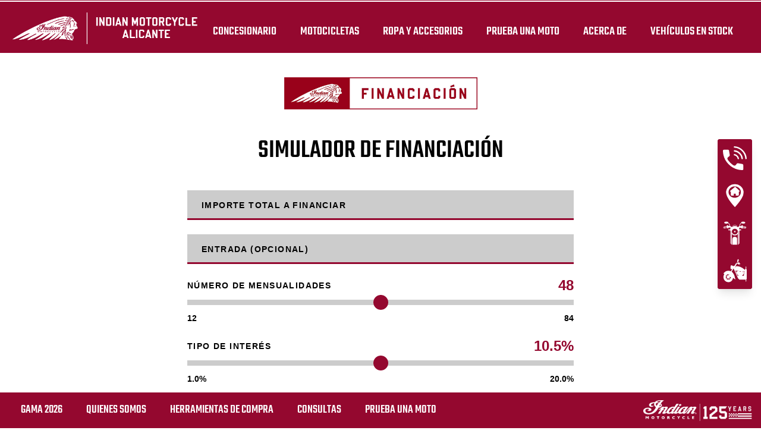

--- FILE ---
content_type: text/css; charset=utf-8
request_url: https://www.indianmotorcyclealicante.es/fileadmin/templates/ind_MY19/css/finance-calculator-styles.css?1698312747
body_size: 538
content:
.indian-form .indian-finance-calc-summary {
    display: -webkit-box;
    display: -ms-flexbox;
    display: flex;
    -webkit-box-orient: vertical;
    -webkit-box-direction: normal;
    -ms-flex-direction: column;
    flex-direction: column;
}

.indian-form .indian-finance-calc-summary .indian-finance-calc-summary-title {
    margin: auto;
    margin-bottom: 12px;
    font-family: Arial;
    font-size: 18px;
    font-weight: 700;
    text-transform: uppercase;
}

.indian-form .indian-finance-calc-summary .indian-finance-calc-summary-price {
    margin: auto;
    margin-bottom: 12px;
    font-family: Arial;
    font-size: 36px;
    font-weight: 700;
}

.indian-form .indian-finance-calc-summary .indian-finance-calc-summary-payment-interval {
    display: -webkit-box;
    display: -ms-flexbox;
    display: flex;
    margin: auto;
    font-family: Arial;
    font-size: 14px;
    line-height: 1;
    text-transform: uppercase;
}

.indian-form .indian-finance-calc-summary .indian-finance-calc-summary-payment-interval-item {
    padding: 0 12px;
    cursor: pointer;
}

.indian-form .indian-finance-calc-summary .indian-finance-calc-summary-payment-interval-item:last-child {
    border-left: 1px solid #000;
}

.indian-form .indian-finance-calc-summary .indian-finance-calc-summary-payment-interval-item.active {
    color: #862633;
    font-weight: bold;
}

.indian-finance-logo {
    margin: 48px 0;
}

.indian-finance-logo>img {
    display: block;
    width: 50%;
    margin: auto;
}

#indianFinanceModal {
    position: fixed;
    top: 0;
    right: 0;
    bottom: 0;
    left: 0;
    z-index: 1050;
    display: none;
    overflow: hidden;
    -webkit-overflow-scrolling: touch;
    outline: 0;
    background: rgba(0, 0, 0, .8);
}

#indianFinanceModal.showed {
    display: block;
    visibility: visible;
}

#indianFinanceModal .indian-finance-modal-content {
    position: absolute;
    top: 50%;
    left: 50%;
    padding: 75px 100px 75px 75px;
    background: #fff;
    font-family: Arial, Helvetica, sans-serif;
    transform: translate(-50%, -50%);
}

#indianFinanceModal .indian-finance-modal-content .indian-finance-modal-content-close {
    position: absolute;
    top: 12px;
    right: 12px;
    width: 2em;
    height: 2em;
    border: 3px solid #862633;
    border-radius: 50%;
    line-height: 1;
    text-align: center;
    cursor: pointer;
    -webkit-transform: rotateZ(45deg);
    -ms-transform: rotate(45deg);
    transform: rotateZ(45deg);
    -webkit-transition: all .25s ease;
    -o-transition: all .25s ease;
    transition: all .25s ease;
}

#indianFinanceModal .indian-finance-modal-content .indian-finance-modal-content-close::before,
#indianFinanceModal .indian-finance-modal-content .indian-finance-modal-content-close::after {
    content: '';
    position: absolute;
    top: 0;
    right: 0;
    bottom: 0;
    left: 0;
    margin: auto;
    width: 1em;
    height: 3px;
    background: #862633;
}

#indianFinanceModal .indian-finance-modal-content .indian-finance-modal-content-close::after {
    -webkit-transform: rotateZ(90deg);
    -ms-transform: rotate(90deg);
    transform: rotateZ(90deg);
}

@media screen and (max-width: 991px) {
    #indianFinanceModal .indian-finance-modal-content {
        padding: 50px 75px 50px 50px;
    }
}

@media screen and (max-width: 767px) {
    #indianFinanceModal .indian-finance-modal-content {
        width: 90%;
        padding: 25px 50px 25px 25px;
    }
}

--- FILE ---
content_type: text/css; charset=utf-8
request_url: https://www.indianmotorcyclealicante.es/fileadmin/templates/ind_MY19/css/form-my21-styles.css?1770044096
body_size: 2001
content:
.indian-form,
.powermail_form {
    width: 650px;
    margin: auto;
}

.powermail_form h3 {
    display: none;
}

.indian-form h1,
.indian-form-header h1 {
    margin: 1em 0;
    font-size: 44px;
    text-align: center;
    text-transform: uppercase;
}

.indian-form fieldset,
.powermail_form .powermail_fieldset {
    position: relative;
}


.powermail_form .powermail_fieldset:not(:first-of-type) {
    margin-top: 24px;
}

.powermail_form .powermail_fieldset:not(:last-of-type) {
    padding-bottom: 24px;
}

.powermail_form .powermail_fieldset:not(:last-of-type)::after {
    content: '';
    display: block;
    position: absolute;
    bottom: 0;
    left: 0;
    width: 100%;
    height: 2px;
    background: #ccc;
}

.powermail_form .powermail_fieldset .powermail_legend {
    margin-bottom: 24px;
    color: #000;
    font-size: 18px;
    font-weight: 700;
    text-transform: uppercase;
}

.indian-form .indian-fieldwrap,
.powermail_form .powermail_fieldwrap {
    position: relative;
    margin-bottom: 24px;
}

.indian-form .indian-fieldwrap .indian-label,
.powermail_form .powermail_fieldwrap .powermail_label,
.indian-form .indian-fieldwrap.indian-fieldwrap-select .indian-field .indian-select,
.powermail_form .powermail_fieldwrap.powermail_fieldwrap_type_select .powermail_field .powermail_select {
    color: #000;
    font-family: var(--indian-font-secondary);
    font-size: 14px;
    font-weight: 700;
    letter-spacing: .1em;
    line-height: 1;
    text-transform: uppercase;
}

.indian-form .indian-fieldwrap.indian-fieldwrap-input .indian-label,
.powermail_form .powermail_fieldwrap.powermail_fieldwrap_type_input .powermail_label,
.powermail_form .powermail_fieldwrap.powermail_fieldwrap_placeautocomplete label,
.indian-form .indian-fieldwrap.indian-fieldwrap-textarea .indian-label,
.powermail_form .powermail_fieldwrap.powermail_fieldwrap_type_textarea .powermail_label {
    position: absolute;
    top: 50%;
    left: 24px;
    padding: 0;
    cursor: text;
    -webkit-transform: translateY(-50%);
    -ms-transform: translateY(-50%);
    transform: translateY(-50%);
    -webkit-transform-origin: top left;
    -ms-transform-origin: top left;
    transform-origin: top left;
    -webkit-transition: all .25s ease;
    -o-transition: all .25s ease;
    transition: all .25s ease;
    white-space: nowrap;
}

.indian-form .indian-fieldwrap.indian-fieldwrap-textarea .indian-label,
.powermail_form .powermail_fieldwrap.powermail_fieldwrap_type_textarea .powermail_label {
    top: 24px;
    transform: none;
}

.indian-form .indian-fieldwrap.indian-fieldwrap-input .indian-label.input-focus,
.powermail_form .powermail_fieldwrap.powermail_fieldwrap_type_input .powermail_label.input-focus,
.powermail_form .powermail_fieldwrap.powermail_fieldwrap_placeautocomplete label.input-focus,
.indian-form .indian-fieldwrap.indian-fieldwrap-textarea .indian-label.textarea-focus,
.powermail_form .powermail_fieldwrap.powermail_fieldwrap_type_textarea .powermail_label.textarea-focus {
    top: 5%;
    -webkit-transform: scale(.75);
    -ms-transform: scale(.75);
    transform: scale(.75);
}

.indian-form .indian-fieldwrap.indian-fieldwrap-input .indian-field .indian-input,
.powermail_form .powermail_fieldwrap.powermail_fieldwrap_type_input .powermail_field .powermail_input,
.powermail_form .powermail_fieldwrap.powermail_fieldwrap_type_date .powermail_field .powermail_date, 
.indian-form .indian-fieldwrap.indian-fieldwrap-textarea .indian-field .indian-textarea,
.powermail_form .powermail_fieldwrap.powermail_fieldwrap_type_textarea .powermail_field .powermail_textarea,
.indian-form .indian-fieldwrap.indian-fieldwrap-select .indian-field .indian-select,
.powermail_form .powermail_fieldwrap.powermail_fieldwrap_type_select .powermail_field .powermail_select,
.powermail_form .powermail_fieldwrap.powermail_fieldwrap_placeautocomplete input {
    display: block;
    width: 100%;
    height: 50px;
    padding: 0 24px;
    background: #ccc;
    border: none;
    border-bottom: 3px solid var(--indian-color-indian-motorcycle-red);
    font-family: var(--indian-font-secondary);
    font-size: 14px;
    line-height: inherit;
    word-spacing: inherit;
    -webkit-appearance: none;
    -moz-appearance: none;
    appearance: none;
}

.indian-form .indian-fieldwrap.indian-fieldwrap-input .indian-field .indian-input:focus-visible,
.powermail_form .powermail_fieldwrap.powermail_fieldwrap_type_input .powermail_field .powermail_input:focus-visible,
.indian-form .indian-fieldwrap.indian-fieldwrap-textarea .indian-field .indian-textarea:focus-visible,
.powermail_form .powermail_fieldwrap.powermail_fieldwrap_type_textarea .powermail_field .powermail_textarea:focus-visible,
.indian-form .indian-fieldwrap.indian-fieldwrap-select .indian-field .indian-select:focus-visible,
.powermail_form .powermail_fieldwrap.powermail_fieldwrap_type_select .powermail_field .powermail_select:focus-visible,
.powermail_form .powermail_fieldwrap.powermail_fieldwrap_placeautocomplete input:focus-visible {
    outline: 0;
}

.indian-form .indian-fieldwrap.indian-fieldwrap-select .indian-field,
.powermail_form .powermail_fieldwrap.powermail_fieldwrap_type_select .powermail_field {
    position: relative;
}

.indian-form .indian-fieldwrap.indian-fieldwrap-select .indian-field::after,
.powermail_form .powermail_fieldwrap.powermail_fieldwrap_type_select .powermail_field::after {
    content: '';
    display: block;
    position: absolute;
    top: 50%;
    right: 24px;
    width: 14px;
    height: 14px;
    border: 3px solid transparent;
    border-top-color: var(--indian-color-indian-motorcycle-red);
    border-left-color: var(--indian-color-indian-motorcycle-red);
    transition: all .25s ease;
    transform: translateY(-100%) rotateZ(225deg);
    z-index: 2;
}

.indian-form .indian-fieldwrap.indian-fieldwrap-select .indian-field:hover::after,
.powermail_form .powermail_fieldwrap.powermail_fieldwrap_type_select .powermail_field:hover::after {
    transform: translateY(-50%) rotateZ(45deg);
}

.indian-form .indian-fieldwrap.indian-fieldwrap-textarea .indian-field .indian-textarea,
.powermail_form .powermail_fieldwrap.powermail_fieldwrap_type_textarea .powermail_field .powermail_textarea {
    height: auto;
    padding: 24px
}

/** RESET CANYON **/
.powermail_form .powermail_fieldwrap.powermail_fieldwrap_type_select .powermail_field .powermail_select option {
    color: inherit !important;
    font-family: inherit;
}

.indian-form .indian-fieldwrap .indian-field .indian-label-error,
.powermail_form .powermail_fieldwrap .powermail_field .parsley-errors-list {
    position: absolute;
    top: 100%;
    padding: 0 0 0 24px;
    color: var(--indian-color-indian-motorcycle-red);
    font-family: var(--indian-font-secondary);
    font-size: 14px;
    font-weight: 700;
    line-height: 1;
    text-transform: uppercase;
}

.indian-form .indian-fieldwrap.indian-fieldwrap-input-range .indian-group-label-range {
    display: -webkit-box;
    display: -ms-flexbox;
    display: flex;
    color: var(--indian-color-indian-motorcycle-red);
    font-family: var(--indian-font-secondary);
    font-size: 24px;
    font-weight: 700;
    line-height: 1;
    text-transform: uppercase;
    -webkit-box-align: center;
    -ms-flex-align: center;
    align-items: center;
    -webkit-box-pack: justify;
    -ms-flex-pack: justify;
    justify-content: space-between;
}

.indian-form .indian-fieldwrap.indian-fieldwrap-input-range .indian-input-range {
    -webkit-appearance: none;
    width: 100%;
    margin: 12px 0;
    background: transparent;
}

.indian-form .indian-fieldwrap.indian-fieldwrap-input-range .indian-input-range:focus {
    outline: none;
}

.indian-form .indian-fieldwrap.indian-fieldwrap-input-range .indian-input-range::-webkit-slider-thumb {
    -webkit-appearance: none;
    width: 25px;
    height: 25px;
    margin-top: -8px;
    background: var(--indian-color-indian-motorcycle-red);
    border-radius: 50%;
    cursor: pointer;
}

.indian-form .indian-fieldwrap.indian-fieldwrap-input-range .indian-input-range::-moz-range-thumb {
    width: 25px;
    height: 25px;
    background: var(--indian-color-indian-motorcycle-red);
    border: none;
    border-radius: 50%;
    cursor: pointer;
}

.indian-form .indian-fieldwrap.indian-fieldwrap-input-range .indian-input-range::-ms-thumb {
    width: 25px;
    height: 25px;
    margin-top: -8px;
    background: var(--indian-color-indian-motorcycle-red);
    border-radius: 50%;
    cursor: pointer;
}

.indian-form .indian-fieldwrap.indian-fieldwrap-input-range .indian-input-range::-webkit-slider-runnable-track {
    width: 100%;
    height: 9px;
    cursor: pointer;
    background: #ccc;
    border: none;
    border-radius: 0;
}

.indian-form .indian-fieldwrap.indian-fieldwrap-input-range .indian-input-range::-moz-range-track {
    width: 100%;
    height: 9px;
    cursor: pointer;
    background: #ccc;
    border: none;
    border-radius: 0;
}

.indian-form .indian-fieldwrap.indian-fieldwrap-input-range .indian-input-range::-ms-track {
    width: 100%;
    height: 9px;
    cursor: pointer;
    background: transparent;
    color: transparent;
    border-color: transparent;
    border-width: 25px 0;
    border-radius: 0;
}

.indian-form .indian-fieldwrap.indian-fieldwrap-input-range .indian-input-range::-ms-fill-lower,
.indian-form .indian-fieldwrap.indian-fieldwrap-input-range .indian-input-range::-ms-fill-upper {
    background: #ccc;
}

.indian-form .indian-fieldwrap.indian-fieldwrap-input-range .indian-input-range-tickmarks {
    display: -webkit-box;
    display: -ms-flexbox;
    display: flex;
    font-family: Arial;
    font-size: 14px;
    font-weight: 700;
    -webkit-box-pack: justify;
    -ms-flex-pack: justify;
    justify-content: space-between;
}

.indian-form-info {
    font-family: var(--indian-font-secondary);
    font-weight: 700;
    letter-spacing: .1em;
    text-transform: uppercase;
}

.indian-form-info .indian-form-info-title {
    display: block;
    margin-bottom: .5em;
    font-size: 18px;
}

.indian-form-info .indian-form-info-description {
    font-size: 14px;
}

.indian-form .indian-fieldwrap.indian-fieldwrap-check label,
.powermail_form .powermail_fieldwrap.powermail_fieldwrap_type_check label {
    display: block;
    position: relative;
    padding-left: 50px;
    font-family: var(--indian-font-secondary);
    font-size: 14px;
    user-select: none;
}

.indian-form .indian-fieldwrap.indian-fieldwrap-check label input,
.powermail_form .powermail_fieldwrap.powermail_fieldwrap_type_check label input {
    position: absolute;
    width: 0;
    height: 0;
    cursor: pointer;
    opacity: 0;
}

.indian-form .indian-fieldwrap.indian-fieldwrap-check label::before,
.powermail_form .powermail_fieldwrap.powermail_fieldwrap_type_check label::before {
    content: '';
    display: block;
    position: absolute;
    top: 0;
    left: 0;
    width: 25px;
    height: 25px;
    background: #ccc;
    border: 2px solid var(--indian-color-indian-motorcycle-red);
}

.indian-form .indian-fieldwrap.indian-fieldwrap-check label::after,
.powermail_form .powermail_fieldwrap.powermail_fieldwrap_type_check label::after {
    content: '';
    display: block;
    position: absolute;
    top: 0;
    left: 0;
    width: 25px;
    height: 25px;
    transition: all .25s ease;
}

.indian-form .indian-fieldwrap.indian-fieldwrap-check label.input-checked::after,
.powermail_form .powermail_fieldwrap.powermail_fieldwrap_type_check label.input-checked::after {
    background: var(--indian-color-indian-motorcycle-red);
    transform: scale(.5);
}

.indian-form .indian-fieldwrap.indian-fieldwrap-submit .indian-input-submit,
.powermail_form .powermail_fieldwrap.powermail_fieldwrap_type_submit .powermail_submit {
    display: flex;
    margin: 0 auto;
    padding-top: 2px;
    font-family: var(--indian-font-primary);
    font-size: var(--bs-btn-font-size);
    font-weight: 400;
    line-height: var(--bs-btn-line-height);
    color: var(--bs-btn-color);
    text-align: center;
    text-decoration: none;
    text-transform: uppercase;
    vertical-align: middle;
    cursor: pointer;
    -webkit-user-select: none;
    -moz-user-select: none;
    user-select: none;
    border: none;
    border-radius: 4px;
    background-color: var(--bs-btn-bg);
    transition: color .15s ease-in-out, background-color .15s ease-in-out, border-color .15s ease-in-out, box-shadow .15s ease-in-out;
    -webkit-flex-align: center;
    align-items: center;
    justify-content: center;
    -webkit-flex-item-align: flex-start;
    align-self: flex-start;
    white-space: nowrap;

    padding-left: 22px;
    padding-right: 22px;

    font-size: 24px;

    background: var(--indian-color-indian-motorcycle-red);
    color: #fff;
}

@media(min-width: 1200px) {

    .indian-form .indian-fieldwrap.indian-fieldwrap-submit .indian-input-submit,
    .powermail_form .powermail_fieldwrap.powermail_fieldwrap_type_submit .powermail_submit {
        height: 46px
    }
}

@media(min-width: 992px)and (max-width: 1199px) {

    .indian-form .indian-fieldwrap.indian-fieldwrap-submit .indian-input-submit,
    .powermail_form .powermail_fieldwrap.powermail_fieldwrap_type_submit .powermail_submit {
        height: 42px
    }
}

@media(min-width: 768px)and (max-width: 991px) {

    .indian-form .indian-fieldwrap.indian-fieldwrap-submit .indian-input-submit,
    .powermail_form .powermail_fieldwrap.powermail_fieldwrap_type_submit .powermail_submit {
        height: 38px
    }
}

@media(max-width: 767px) {

    .indian-form .indian-fieldwrap.indian-fieldwrap-submit .indian-input-submit,
    .powermail_form .powermail_fieldwrap.powermail_fieldwrap_type_submit .powermail_submit {
        width: 100%;
        height: 40px
    }
}

.indian-form .indian-fieldwrap.indian-fieldwrap-submit .indian-input-submit:hover,
.powermail_form .powermail_fieldwrap.powermail_fieldwrap_type_submit .powermail_submit:hover {
    background: var(--indian-color-hover-indian-motorcycle-red);
}

.indian-form .indian-fieldwrap.indian-fieldwrap-submit .indian-input-submit[disabled],
.powermail_form .powermail_fieldwrap.powermail_fieldwrap_type_submit .powermail_submit[disabled] {
    cursor: default;
    opacity: .5;
}

.indian-form .indian-fieldwrap .indian-text,
.powermail_form .powermail_fieldwrap .powermail_text {
    font-family: var(--indian-font-secondary);
    font-size: 14px;
}

/***** BEGIN: THANKS PAGE *****/
.thanks-hero>picture>img {
    width: 100%;
    max-height: 600px;
    object-fit: cover;
}

.thanks-hero .indian-hero-text .indian-hero-heading {
    text-transform: uppercase;
}

.thanks-hero .indian-hero-text .indian-hero-subtitle {
    color: #fff;
}

.thanks-hero .indian-hero-text a {
    color: inherit;
    text-decoration: underline;
}

.thanks-hero .indian-thanks-logo {
    max-width: 300px;
    margin-top: 20px;
    margin-left: auto;
    margin-right: auto;
}

.thanks-hero .indian-thanks-logo-subtitle {
    color: #fff;
}

@media screen and (max-width: 767px) {
    .thanks-hero .indian-hero-text.h-align-center.v-align-center {
        position: absolute;
        top: 50%;
        left: 50%;
        width: 100%;
        padding: 16px 32px;
        transform: translate(-50%, -50%);
    }

    .thanks-hero .indian-thanks-logo {
        max-width: 150px;
    }
}

/***** END: THANKS PAGE *****/

@media screen and (max-width: 991px) {

    .indian-form h1,
    .indian-form-header h1 {
        font-size: 36px
    }

    .indian-form .indian-fieldwrap .indian-label,
    .powermail_form .powermail_fieldwrap .powermail_label {
        font-size: 12px;
    }
}

@media screen and (max-width: 767px) {

    .indian-form,
    .powermail_form {
        width: 100%;
    }

    .indian-form h1,
    .indian-form-header h1 {
        font-size: 34px
    }
}

@media screen and (max-width: 575px) {

    .indian-form .indian-fieldwrap .indian-label,
    .powermail_form .powermail_fieldwrap .powermail_label {
        font-size: 8px;
    }
}

--- FILE ---
content_type: application/javascript; charset=utf-8
request_url: https://www.indianmotorcyclealicante.es/fileadmin/templates/ind_MY19/js/crm-forms-my21-scripts.js?1769807285
body_size: 3532
content:
const switchFormsNews = document.querySelector('.switch-forms-news');
if (switchFormsNews) {
    const formItems = switchFormsNews.querySelectorAll('.form-item');
    formItems.forEach(el => {
        if (getComputedStyle(el).display !== 'block') {
            el.remove();
        }
    });
}

/***** MODEL SELECTOR *****/
(function () {
    'use strict';
    var modelSelector = document.getElementsByClassName('model-selector')[0];
    if (modelSelector) {
        var modelSelectorImg = modelSelector.querySelector('.model-selector-img>img');
        var modelSelectorTitle = modelSelector.querySelector('.model-selector-title');
        var modelSelectorButton = modelSelector.querySelector('.model-selector-button');
        var modelsModal = document.getElementById('modelsModal');
        var modelsModalClose = modelsModal.querySelector('.models-modal-close');
        var modelsListItems = modelsModal.querySelectorAll('.models-list-item');
        var powermailYourModel = document.getElementById('powermail_field_yourmodel');

        modelSelector.addEventListener('click', function () {
            modelsModal.classList.add('is-open');
        });

        for (var i = 0; i < modelsListItems.length; i++) {
            let modelsListItem = modelsListItems[i];
            modelsListItem.addEventListener('click', function () {
                modelSelectorImg.setAttribute('src', modelsListItem.querySelector('.models-list-item-img>img').dataset.src);
                var modelTitle = modelsListItem.querySelector('.models-list-item-title').innerText;
                var modelId = modelsListItem.querySelector('.models-list-item-model-id').dataset.modelId;
                modelSelectorTitle.innerText = modelTitle;
                powermailYourModel.value = modelTitle + "_" + modelId;
                modelSelectorButton.classList.add('is-selected');
                modelsModal.classList.remove('is-open');
                modelSelector.closest('fieldset').nextSibling.classList.add('show');
            });
        };

        // window on pageshow because form is reset on pageshow in form-my-21-scripts.js
        window.addEventListener('pageshow', function () {
            if (sessionStorage.getItem('userModel')) {
                var userModel = sessionStorage.getItem('userModel');
                for (var i = 0; i < modelsListItems.length; i++) {
                    let modelsListItem = modelsListItems[i];
                    var modelTitle = modelsListItem.querySelector('.models-list-item-title').innerText;
                    if (modelTitle.toLowerCase() == userModel.toLowerCase()) {
                        modelSelectorImg.setAttribute('src', modelsListItem.querySelector('.models-list-item-img>img').dataset.src);
                        var modelId = modelsListItem.querySelector('.models-list-item-model-id').dataset.modelId;
                        modelSelectorTitle.innerText = modelTitle;
                        powermailYourModel.value = modelTitle + "_" + modelId;
                        modelSelectorButton.classList.add('is-selected');
                        modelSelector.closest('fieldset').nextSibling.classList.add('show');
                        break;
                    }
                }
            };
            var searchParams = new URLSearchParams(location.search);
            var urlModel = searchParams.has('model') ? searchParams.get('model') : false;
            if (urlModel) {
                urlModel = urlModel.replaceAll('-', ' ').toLowerCase();
                for (var i = 0; i < modelsListItems.length; i++) {
                    let modelsListItem = modelsListItems[i];
                    var modelTitle = modelsListItem.querySelector('.models-list-item-title').innerText;
                    if (modelTitle.toLowerCase() == urlModel) {
                        modelSelectorImg.setAttribute('src', modelsListItem.querySelector('.models-list-item-img>img').dataset.src);
                        var modelId = modelsListItem.querySelector('.models-list-item-model-id').dataset.modelId;
                        modelSelectorTitle.innerText = modelTitle;
                        powermailYourModel.value = modelTitle + "_" + modelId;
                        modelSelectorButton.classList.add('is-selected');
                        modelSelector.closest('fieldset').nextSibling.classList.add('show');
                        break;
                    }
                }
            }
        })

        modelsModalClose.addEventListener('click', function () {
            modelsModal.classList.remove('is-open');
        });

        var modelsFamilyList = modelsModal.querySelector('.models-family-list');
        if (modelsFamilyList) {
            var modelsFamilyListToogle = modelsFamilyList.querySelector('.models-family-list-toggle');
            var selectedFamily = modelsFamilyListToogle.querySelector('.selected-family');
            var modelsFamilyListBtns = modelsFamilyList.querySelectorAll('.models-family-list-item-btn');

            modelsFamilyListToogle.addEventListener('click', function () {
                modelsFamilyList.classList.toggle('is-open');
            });

            for (let i = 0; i < modelsFamilyListBtns.length; i++) {
                const modelsFamilyListBtn = modelsFamilyListBtns[i];
                modelsFamilyListBtn.addEventListener('click', function () {
                    var filter = this.dataset.filter;
                    for (let j = 0; j < modelsListItems.length; j++) {
                        const modelsListItem = modelsListItems[j];
                        if (modelsListItem.querySelector('.models-list-item-family').dataset.family == filter) {
                            modelsListItem.classList.remove('is-excluded');
                        } else {
                            modelsListItem.classList.add('is-excluded');
                        };
                    };
                    for (let j = 0; j < modelsFamilyListBtns.length; j++) {
                        modelsFamilyListBtns[j].classList.remove('is-active');
                    }
                    this.classList.add('is-active');

                    selectedFamily.innerText = filter;
                    modelsFamilyList.classList.remove('is-open');
                });
            };

            modelsFamilyListBtns[0].click();
        }
    };
})();

/**** SESSION ID (cookies) */
var cookie = document.cookie.split(";")
    .map(cookie => cookie.split("="))
    .reduce((accumulator, [key, value]) =>
        ({ ...accumulator, [key.trim()]: decodeURIComponent(value) }),
        {}).PolarisUser;

// console.log(`PolarisUser cookie value : ${cookie}`);

if (cookie != undefined && document.getElementsByName("tx_powermail_pi1[field][sessionid]")[0] != undefined) {
    document.getElementsByName("tx_powermail_pi1[field][sessionid]")[0].value = cookie;
}
/**** END OF SESSION ID */

var placeSearch, autocomplete;
var autocompleteInput = document.getElementById('autocomplete');
var autocompleteInputObserver = new MutationObserver(function () {
    autocompleteInputObserver.disconnect();
    autocompleteInput.setAttribute("autocomplete", "new-password");
});
autocompleteInputObserver.observe(autocompleteInput, {
    attributes: true,
    attributeFilter: ['autocomplete']
});

// var powermailFieldWrapSelectedAddress = document.getElementsByClassName('powermail_fieldwrap_selectedaddress')[0];
// var powermailFieldWrapStreet = document.getElementsByClassName('powermail_fieldwrap_street')[0];
// var powermailLabelStreet = powermailFieldWrapStreet.querySelector('.powermail_label');
var powermailFieldStreet = document.getElementById('powermail_field_street');
// var powermailFieldWrapPostcode = document.getElementsByClassName('powermail_fieldwrap_postcode')[0];
// var powermailLabelPostcode = powermailFieldWrapPostcode.querySelector('.powermail_label');
var powermailFieldPostcode = document.getElementById('powermail_field_postcode');
// var powermailFieldWrapCity = document.getElementsByClassName('powermail_fieldwrap_city')[0];
// var powermailLabelCity = powermailFieldWrapCity.querySelector('.powermail_label');
var powermailFieldCity = document.getElementById('powermail_field_city');
// JSON keys to look for in the autocomplete response
var componentForm = {
    street_number: 'short_name',
    route: 'long_name',
    // The locality component often represents the city part of the address
    // but in the UK and in Sweden, the component to display the city is postal_town
    locality: 'long_name',
    postal_town: 'long_name',
    administrative_area_level_1: 'long_name',
    postal_code: 'short_name'
};
var powermailFieldDealer = document.getElementById('powermail_field_dealer');

if (powermailFieldDealer) {
    var powermailFieldDealersListWrapper = document.getElementsByClassName('dealers-list-wrapper')[0];
    if (powermailFieldDealersListWrapper) {
        var powermailFieldDealersList = powermailFieldDealersListWrapper.querySelector('.dealers-list');
    }
}


// window on pageshow because form is reset on pageshow in form-my-21-scripts.js
window.addEventListener('pageshow', function () {
    if (sessionStorage.getItem('dealerLocatorUser')) {
        var dealerLocatorUser = JSON.parse(sessionStorage.getItem('dealerLocatorUser'));
        autocompleteInput.value = dealerLocatorUser.address;
        autocompleteInput.previousElementSibling.classList.add('input-focus');
        powermailFieldStreet.value = dealerLocatorUser.street;
        powermailFieldPostcode.value = dealerLocatorUser.postcode;
        powermailFieldCity.value = dealerLocatorUser.city;
        if (powermailFieldDealer) {
            createDealerListHTML(dealerLocatorUser.dealers, 1, dealerLocatorUser.selectedDealer);
            powermailFieldDealer.closest('fieldset').classList.add('show');
        };
    };
});

window.addEventListener('pageshow', function () {
    if (powermailFieldDealer) {
        sessionStorage.setItem("dealerId", powermailFieldDealer.value);
    }
});


/*
 * The function which initialize the autocomplete API
 */
function initAutocomplete () {
    // Create the autocomplete object, restricting the search predictions to
    // geographical location types.
    autocomplete = new google.maps.places.Autocomplete(
        autocompleteInput, {
        // types: ['address'],
    });
    autocomplete.setComponentRestrictions({
        'country': autocompleteInput.dataset.country.split(',')
    });

    // Avoid paying for data that you don't need by restricting the set of
    // place fields that are returned to just the address components.
    autocomplete.setFields(['address_component', 'geometry']);

    // When the user selects an address from the drop-down, populate the
    // address fields in the form.
    autocomplete.addListener('place_changed', fillInAddress);
}

/*
 * The function which fill the form based on autocomplete API
 */
function fillInAddress () {
    var isLocalityOrPostalTown = false;

    // Get the place details from the autocomplete object.
    var place = autocomplete.getPlace();

    powermailFieldStreet.value = '';
    powermailFieldPostcode.value = '';
    powermailFieldCity.value = '';

    // console.log(place);

    // Get each component of the address from the place details,
    // and then fill-in the corresponding field on the form.
    for (var i = 0; i < place.address_components.length; i++) {
        var addressType = place.address_components[i].types[0];
        if (componentForm[addressType]) {
            var val = place.address_components[i][componentForm[addressType]];
            switch (addressType) {
                case 'street_number':
                    // powermailLabelStreet.classList.add('input-focus');
                    powermailFieldStreet.value = val;
                    break;
                case 'route':
                    // powermailLabelStreet.classList.add('input-focus');
                    powermailFieldStreet.value += ' ' + val;
                    break;
                case 'locality':
                    // powermailLabelCity.classList.add('input-focus');
                    powermailFieldCity.value = val;
                    isLocalityOrPostalTown = true;
                    break;
                case 'postal_town':
                    // powermailLabelCity.classList.add('input-focus');
                    powermailFieldCity.value = val;
                    isLocalityOrPostalTown = true;
                    break;
                case 'administrative_area_level_1':
                    if (!isLocalityOrPostalTown) {
                        // powermailLabelCity.classList.add('input-focus');
                        powermailFieldCity.value = val;
                    }
                    break;
                case 'postal_code':
                    // powermailLabelPostcode.classList.add('input-focus');
                    powermailFieldPostcode.value = val;
                    break;
            }
        }
    }
    // powermailFieldWrapSelectedAddress.classList.add('show');
    // powermailFieldWrapStreet.classList.add('show');
    // powermailFieldWrapPostcode.classList.add('show');
    // powermailFieldWrapCity.classList.add('show');

    var powermailFieldInquiry = document.getElementById('powermail_field_inquiry');

    if (powermailFieldDealer) {
        sortDealers();
    } else if (powermailFieldInquiry) {
        document.getElementById('powermail_field_inquiry').closest('fieldset').classList.add('show');
    }
}

/*
 * The function which geocode the distance between each dealer and the address selected by the user
 */
function sortDealers () {

    if (powermailFieldDealer) {
        powermailFieldDealer.closest('fieldset').classList.add('show');
        var dealers = JSON.parse(document.getElementById('dealersObject').innerText);
        // We delete the last element from the dealers array (the last element is empty)
        dealers.pop();
    }
    var userLatLng = autocomplete.getPlace().geometry.location;
    // For each dealer...
    dealers.forEach(function (dealer, index) {
        var distanceBetween = google.maps.geometry.spherical.computeDistanceBetween(
            new google.maps.LatLng(
                dealer.lat, dealer.lon), userLatLng);
        dealer.dist = distanceBetween;
    });
    // console.log(dealers);

    /* BEGIN: QUICK SORT ALGO */
    function partition (list, prop, begin, end, pivot) {
        var piv = list[pivot];
        swap(list, pivot, end - 1);
        var store = begin;
        var ix;
        for (ix = begin; ix < end - 1; ++ix) {
            if (list[ix][prop] <= piv[prop]) {
                swap(list, store, ix);
                ++store;
            }
        }
        swap(list, end - 1, store);
        return store;
    }


    function swap (obj, a, b) {
        var tmp = obj[a];
        obj[a] = obj[b];
        obj[b] = tmp;
    }

    function qsort (list, prop, begin, end) {
        if (end - 1 > begin) {
            var pivot = begin + Math.floor(Math.random() * (end - begin));

            pivot = partition(list, prop, begin, end, pivot);

            qsort(list, prop, begin, pivot);
            qsort(list, prop, pivot + 1, end);
        }
    }

    function quick_sort (list, prop) {
        qsort(list, prop, 0, list.length);
    }

    quick_sort(dealers, "dist");
    // console.log(dealers);
    /* END: QUICK SORT ALGO */

    powermailFieldDealersList.innerHTML = '';
    createDealerListHTML(dealers);
};

function createDealerListHTML (dealers, isdealerLocatorUser, selectedDealer) {
    for (var i = 0; i < 5; i++) {
        var dealer = dealers[i];
        if (isdealerLocatorUser) {
            if (dealer.serviceCenter == true) {
                continue;
            }
        }
        var dealersListItem = document.createElement('LI');
        if (isdealerLocatorUser) {
            if (i == selectedDealer) {
                dealersListItem.classList.add('dealers-list-item', 'is-selected');
                powermailFieldDealer.value = dealer.storeid;
                sessionStorage.setItem("dealerId", dealer.storeid);
            } else {
                dealersListItem.classList.add('dealers-list-item');
            };
        } else {
            if (i == 0) {
                dealersListItem.classList.add('dealers-list-item', 'is-selected');
                powermailFieldDealer.value = dealer.storeid;
                sessionStorage.setItem("dealerId", dealer.storeid);
            } else {
                dealersListItem.classList.add('dealers-list-item');
            };
        };
        dealersListItem.dataset.storeId = dealer.storeid;
        powermailFieldDealersList.appendChild(dealersListItem);

        var dealersListItemTitle = document.createElement('DIV');
        dealersListItemTitle.classList.add('dealers-list-item-title');
        dealersListItem.appendChild(dealersListItemTitle);

        var dealersListItemTitleName = document.createElement('SPAN');
        dealersListItemTitleName.classList.add('dealers-list-item-title-name');
        dealersListItemTitleName.innerText = dealer.storename;
        dealersListItemTitle.appendChild(dealersListItemTitleName);

        var dealersListItemTitleDist = document.createElement('SPAN');
        dealersListItemTitleDist.classList.add('dealers-list-item-title-dist');
        dealersListItemTitleDist.innerText = (dealer.dist / 1000).toFixed(1) + ' km';
        dealersListItemTitle.appendChild(dealersListItemTitleDist);

        var dealersListItemAddress = document.createElement('DIV');
        dealersListItemAddress.classList.add('dealers-list-item-address');
        dealersListItemAddress.innerHTML = dealer.zipcode + ' ' + dealer.city;
        dealersListItem.appendChild(dealersListItemAddress);

        dealersListItem.addEventListener('click', function () {
            var dealersListItems = document.getElementsByClassName('dealers-list-item');
            for (var j = 0; j < dealersListItems.length; j++) {
                dealersListItems[j].classList.remove('is-selected');
            };
            this.classList.add('is-selected');
            powermailFieldDealer.value = this.dataset.storeId;
            sessionStorage.setItem("dealerId", this.dataset.storeId);
        });
    };
};

--- FILE ---
content_type: application/javascript; charset=utf-8
request_url: https://www.indianmotorcyclealicante.es/fileadmin/templates/ind_MY19/js/finance-calculator.js?1674209245
body_size: 1757
content:
(function () {
    var dic = {
        de: {
            numbersOnlyError: "Bitte nur Zahlen eingeben",
            totalPriceError: "Gesamtpreis eingeben",
            totalPriceGtDeposit: "Der Gesamtpreis muss höher sein als die Anzahlung"
        },
        en: {
            numbersOnlyError: "Please enter numbers only",
            totalPriceError: "Enter total price",
            totalPriceGtDeposit: "Total price must be greater than deposit"
        },
        es: {
            numbersOnlyError: "Por favor solo inserte numeros",
            totalPriceError: "Ingrese el precio total",
            totalPriceGtDeposit: "El precio total debe ser mayor que el depósito"
        },
        fi: {
            numbersOnlyError: "Please enter numbers only",
            totalPriceError: "Enter total price",
            totalPriceGtDeposit: "Total price must be greater than deposit"
        },
        fr: {
            numbersOnlyError: "Veuillez saisir uniquement des chiffres",
            totalPriceError: "Entrez le prix total",
            totalPriceGtDeposit: "Le prix total doit être supérieur à l'acompte"
        },
        it: {
            numbersOnlyError: "Si prega di inserire solo numeri",
            totalPriceError: "Inserisci il prezzo totale",
            totalPriceGtDeposit: "Il prezzo totale deve essere maggiore del acconto"
        },
        no: {
            numbersOnlyError: "Vennligst skriv bare inn tall",
            totalPriceError: "Angi totalpris",
            totalPriceGtDeposit: "Totalprisen må være større enn innskuddet"
        },
        pt: {
            numbersOnlyError: "Por favor insira apenas números",
            totalPriceError: "Insira o preço total",
            totalPriceGtDeposit: "O preço total deve ser maior que o depósito"
        }
    }

    var lang = document.documentElement.lang;

    var totalPriceInput = document.getElementById("totalPrice");
    var totalPriceLabelError = totalPriceInput.nextElementSibling;
    var totalPriceRegex = RegExp('^[0-9]+$');
    totalPriceInput.addEventListener("input", function () {
        if (!totalPriceRegex.test(this.value) && this.value != "") {
            totalPriceLabelError.innerText = dic[lang]['numbersOnlyError'];
            totalPriceLabelError.classList.add("filled");
        } else {
            totalPriceLabelError.innerText = "";
            totalPriceLabelError.classList.remove("filled");
        }
    });

    var depositInput = document.getElementById("deposit");
    var depositLabelError = depositInput.nextElementSibling;
    var depositRegex = RegExp('^[0-9]+$');
    depositInput.addEventListener("input", function () {
        if (!depositRegex.test(this.value) && this.value != "") {
            depositLabelError.innerText = dic[lang]['numbersOnlyError'];
            depositLabelError.classList.add("filled");
        } else {
            depositLabelError.innerText = "";
            depositLabelError.classList.remove("filled");
        }
    });

    window.addEventListener("pageshow", function () {
        totalPriceInput.value = "";
        depositInput.value = "";

    });

    var loanTermInput = document.getElementById("loanTerm");
    var loanTermValue = document.getElementById("valueForLoanTerm");
    loanTermValue.innerText = loanTermInput.value * 12;
    loanTermInput.addEventListener("input", function () {
        loanTermValue.innerText = this.value * 12;
    });

    var balloonPaymentInput = document.getElementById("balloonPayment");
    var balloonPaymentValue = document.getElementById("valueForBallonPayment");
    balloonPaymentValue.innerText = balloonPaymentInput.value + "%";
    balloonPaymentInput.addEventListener("input", function () {
        balloonPaymentValue.innerText = this.value + "%";
    });

    var interestRateInput = document.getElementById("interestRate");
    var interestRateValue = document.getElementById("valueForInterestRate");
    interestRateValue.innerText = interestRateInput.value + "%";
    interestRateInput.addEventListener("input", function () {
        interestRateValue.innerText = this.value + "%";
    });

    // function animateValue(obj, start, end, duration) {
    //     // assumes integer values for start and end

    //     var range = end - start;
    //     // no timer shorter than 50ms (not really visible any way)
    //     var minTimer = 50;
    //     // calc step time to show all interediate values
    //     var stepTime = Math.abs(Math.floor(duration / range));

    //     // never go below minTimer
    //     stepTime = Math.max(stepTime, minTimer);

    //     // get current time and calculate desired end time
    //     var startTime = new Date().getTime();
    //     var endTime = startTime + duration;
    //     var timer;

    //     function run() {
    //         var now = new Date().getTime();
    //         var remaining = Math.max((endTime - now) / duration, 0);
    //         var value = Math.round(end - (remaining * range));
    //         obj.innerHTML = value;
    //         if (value == end) {
    //             clearInterval(timer);
    //         }
    //     }

    //     timer = setInterval(run, stepTime);
    //     run();
    // }


    var repaymentMonthResult;
    var repaymentMonth = document.getElementById("repaymentMonth");
    var repaymentWeek = document.getElementById("repaymentWeek");
    document.getElementById("calc").addEventListener("click", financeCalc);

    var inputs = document.querySelectorAll(".indian-form .indian-fieldwrap input");
    for (var i = 0; i < inputs.length; i++) {
        inputs[i].addEventListener("change", financeCalc);
    };

    var indianFinanceModal = document.getElementById("indianFinanceModal");

    indianFinanceModal.addEventListener("click", function () {
        this.classList.remove("showed");
    });

    function financeCalc() {
        if (!document.querySelector(".indian-label-error.filled")) {
            if (totalPriceInput.value == "") {
                indianFinanceModal.classList.add("showed");
                indianFinanceModal.getElementsByTagName("P")[0].innerText = dic[lang]['totalPriceError'];
            } else if (totalPriceInput.value - depositInput.value <= 0) {
                indianFinanceModal.classList.add("showed");
                indianFinanceModal.getElementsByTagName("P")[0].innerText =
                    dic[lang]['totalPriceGtDeposit']
            } else {
                var monthlyInterest = interestRateInput.value / 1200;
                var loanTermMonths = loanTermInput.value * 12;
                repaymentMonthResult = Math.round(((monthlyInterest + (monthlyInterest / (Math.pow((1 +
                    monthlyInterest), loanTermMonths) - 1))) * (totalPriceInput.value - (
                        depositInput.value || 0))).toFixed(2));
                // repaymentMonth.innerText = repaymentMonthResult;
                // repaymentWeek.innerText = Math.round(repaymentMonthResult / 4.345);
                if (repaymentMonth.innerText == "") {
                    repaymentMonth.innerText = 0;
                }
                if (repaymentWeek.innerText == "") {
                    repaymentWeek.innerText = 0;
                }
                // animateValue(repaymentMonth, repaymentMonth.innerText, repaymentMonthResult, 1000);
                // animateValue(repaymentWeek, repaymentWeek.innerText, Math.round(repaymentMonthResult / 4.345),
                //     1000);
                var repaymentMonthAnimOptions = {
                    startVal: repaymentMonth.innerText.replace(/,/g, ''),
                };
                var repaymentMonthAnim = new countUp.CountUp(repaymentMonth, repaymentMonthResult, repaymentMonthAnimOptions);
                repaymentMonthAnim.start();

                var repaymentWeekAnimOptions = {
                    startVal: repaymentWeek.innerText.replace(/,/g, ''),
                };
                var repaymentWeekAnim = new countUp.CountUp(repaymentWeek, Math.round(repaymentMonthResult / 4.345), repaymentWeekAnimOptions);
                repaymentWeekAnim.start();
            }
        }
    }

    var perMonthButton = document.getElementById("perMonth");
    var perWeekButton = document.getElementById("perWeek");
    perMonthButton.addEventListener("click", function () {
        repaymentMonth.style.display = "inline";
        repaymentWeek.style.display = "none";
        perMonthButton.classList.add("active");
        perWeekButton.classList.remove("active");

    });
    perWeekButton.addEventListener("click", function () {
        repaymentMonth.style.display = "none";
        repaymentWeek.style.display = "inline";
        perMonthButton.classList.remove("active");
        perWeekButton.classList.add("active");
    });
})();